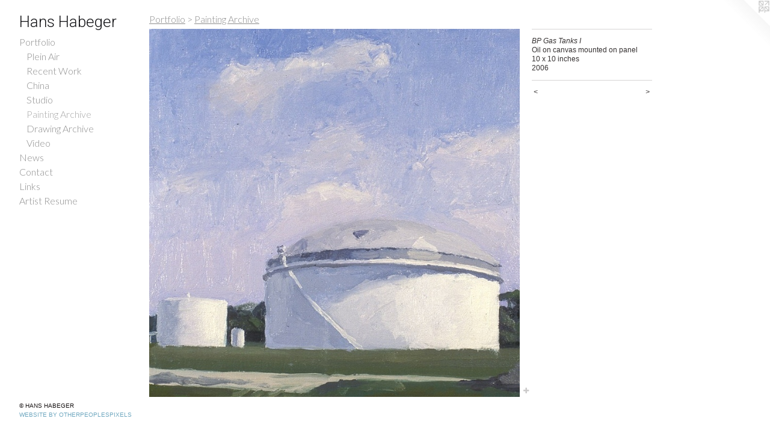

--- FILE ---
content_type: text/html;charset=utf-8
request_url: https://hanshabeger.com/artwork/232304-BP%20Gas%20Tanks%20I.html
body_size: 3312
content:
<!doctype html><html class="no-js a-image mobile-title-align--center has-mobile-menu-icon--left p-artwork has-page-nav l-bricks mobile-menu-align--center has-wall-text "><head><meta charset="utf-8" /><meta content="IE=edge" http-equiv="X-UA-Compatible" /><meta http-equiv="X-OPP-Site-Id" content="4998" /><meta http-equiv="X-OPP-Revision" content="485" /><meta http-equiv="X-OPP-Locke-Environment" content="production" /><meta http-equiv="X-OPP-Locke-Release" content="v0.0.141" /><title>Hans Habeger</title><link rel="canonical" href="https://hanshabeger.com/artwork/232304-BP%20Gas%20Tanks%20I.html" /><meta content="website" property="og:type" /><meta property="og:url" content="https://hanshabeger.com/artwork/232304-BP%20Gas%20Tanks%20I.html" /><meta property="og:title" content="BP Gas Tanks I" /><meta content="width=device-width, initial-scale=1" name="viewport" /><link type="text/css" rel="stylesheet" href="//cdnjs.cloudflare.com/ajax/libs/normalize/3.0.2/normalize.min.css" /><link type="text/css" rel="stylesheet" media="only all" href="//maxcdn.bootstrapcdn.com/font-awesome/4.3.0/css/font-awesome.min.css" /><link type="text/css" rel="stylesheet" media="not all and (min-device-width: 600px) and (min-device-height: 600px)" href="/release/locke/production/v0.0.141/css/small.css" /><link type="text/css" rel="stylesheet" media="only all and (min-device-width: 600px) and (min-device-height: 600px)" href="/release/locke/production/v0.0.141/css/large-bricks.css" /><link type="text/css" rel="stylesheet" media="not all and (min-device-width: 600px) and (min-device-height: 600px)" href="/r17640891280000000485/css/small-site.css" /><link type="text/css" rel="stylesheet" media="only all and (min-device-width: 600px) and (min-device-height: 600px)" href="/r17640891280000000485/css/large-site.css" /><link type="text/css" rel="stylesheet" media="only all and (min-device-width: 600px) and (min-device-height: 600px)" href="//fonts.googleapis.com/css?family=Lato:300" /><link type="text/css" rel="stylesheet" media="only all and (min-device-width: 600px) and (min-device-height: 600px)" href="//fonts.googleapis.com/css?family=Roboto:300" /><link type="text/css" rel="stylesheet" media="not all and (min-device-width: 600px) and (min-device-height: 600px)" href="//fonts.googleapis.com/css?family=Lato:300&amp;text=MENUHomePrtfliwsCnacLkA%20Ru" /><link type="text/css" rel="stylesheet" media="not all and (min-device-width: 600px) and (min-device-height: 600px)" href="//fonts.googleapis.com/css?family=Roboto:300&amp;text=Hans%20begr" /><script>window.OPP = window.OPP || {};
OPP.modernMQ = 'only all';
OPP.smallMQ = 'not all and (min-device-width: 600px) and (min-device-height: 600px)';
OPP.largeMQ = 'only all and (min-device-width: 600px) and (min-device-height: 600px)';
OPP.downURI = '/x/9/9/8/4998/.down';
OPP.gracePeriodURI = '/x/9/9/8/4998/.grace_period';
OPP.imgL = function (img) {
  !window.lazySizes && img.onerror();
};
OPP.imgE = function (img) {
  img.onerror = img.onload = null;
  img.src = img.getAttribute('data-src');
  //img.srcset = img.getAttribute('data-srcset');
};</script><script src="/release/locke/production/v0.0.141/js/modernizr.js"></script><script src="/release/locke/production/v0.0.141/js/masonry.js"></script><script src="/release/locke/production/v0.0.141/js/respimage.js"></script><script src="/release/locke/production/v0.0.141/js/ls.aspectratio.js"></script><script src="/release/locke/production/v0.0.141/js/lazysizes.js"></script><script src="/release/locke/production/v0.0.141/js/large.js"></script><script src="/release/locke/production/v0.0.141/js/hammer.js"></script><script>if (!Modernizr.mq('only all')) { document.write('<link type="text/css" rel="stylesheet" href="/release/locke/production/v0.0.141/css/minimal.css">') }</script><meta name="google-site-verification" content="NhT80PpOCN8rrr0A7YoPOtDLd1PD3hZAug0mrGtW42U" /><style>.media-max-width {
  display: block;
}

@media (min-height: 847px) {

  .media-max-width {
    max-width: 725.0px;
  }

}

@media (max-height: 847px) {

  .media-max-width {
    max-width: 85.59027777777779vh;
  }

}</style><script>(function(i,s,o,g,r,a,m){i['GoogleAnalyticsObject']=r;i[r]=i[r]||function(){
(i[r].q=i[r].q||[]).push(arguments)},i[r].l=1*new Date();a=s.createElement(o),
m=s.getElementsByTagName(o)[0];a.async=1;a.src=g;m.parentNode.insertBefore(a,m)
})(window,document,'script','//www.google-analytics.com/analytics.js','ga');
ga('create', 'UA-7617972-1', 'auto');
ga('send', 'pageview');</script></head><body><header id="header"><a class=" site-title" href="/home.html"><span class=" site-title-text u-break-word">Hans Habeger</span><div class=" site-title-media"></div></a><a id="mobile-menu-icon" class="mobile-menu-icon hidden--no-js hidden--large"><svg viewBox="0 0 21 17" width="21" height="17" fill="currentColor"><rect x="0" y="0" width="21" height="3" rx="0"></rect><rect x="0" y="7" width="21" height="3" rx="0"></rect><rect x="0" y="14" width="21" height="3" rx="0"></rect></svg></a></header><nav class=" hidden--large"><ul class=" site-nav"><li class="nav-item nav-home "><a class="nav-link " href="/home.html">Home</a></li><li class="nav-item expanded nav-museum "><a class="nav-link " href="/section/33906.html">Portfolio</a><ul><li class="nav-gallery nav-item expanded "><a class="nav-link " href="/section/525881-Plein%20Air%20.html">Plein Air</a></li><li class="nav-gallery nav-item expanded "><a class="nav-link " href="/section/69436-Recent%20Work.html">Recent Work</a></li><li class="nav-gallery nav-item expanded "><a class="nav-link " href="/section/428205-China.html">China</a></li><li class="nav-gallery nav-item expanded "><a class="nav-link " href="/section/344850-Studio%20.html">Studio </a></li><li class="nav-gallery nav-item expanded "><a class="selected nav-link " href="/section/34203-Painting%20Archive.html">Painting Archive</a></li><li class="nav-gallery nav-item expanded "><a class="nav-link " href="/section/34379-Drawing%20Archive.html">Drawing Archive</a></li><li class="nav-gallery nav-item expanded "><a class="nav-link " href="/section/352275-Video.html">Video</a></li></ul></li><li class="nav-news nav-item "><a class="nav-link " href="/news.html">News</a></li><li class="nav-item nav-contact "><a class="nav-link " href="/contact.html">Contact</a></li><li class="nav-links nav-item "><a class="nav-link " href="/links.html">Links</a></li><li class="nav-item nav-pdf1 "><a target="_blank" class="nav-link " href="//img-cache.oppcdn.com/fixed/4998/assets/gMHerabZGkzCQzlB.pdf">Artist Resume</a></li></ul></nav><div class=" content"><nav class=" hidden--small" id="nav"><header><a class=" site-title" href="/home.html"><span class=" site-title-text u-break-word">Hans Habeger</span><div class=" site-title-media"></div></a></header><ul class=" site-nav"><li class="nav-item nav-home "><a class="nav-link " href="/home.html">Home</a></li><li class="nav-item expanded nav-museum "><a class="nav-link " href="/section/33906.html">Portfolio</a><ul><li class="nav-gallery nav-item expanded "><a class="nav-link " href="/section/525881-Plein%20Air%20.html">Plein Air</a></li><li class="nav-gallery nav-item expanded "><a class="nav-link " href="/section/69436-Recent%20Work.html">Recent Work</a></li><li class="nav-gallery nav-item expanded "><a class="nav-link " href="/section/428205-China.html">China</a></li><li class="nav-gallery nav-item expanded "><a class="nav-link " href="/section/344850-Studio%20.html">Studio </a></li><li class="nav-gallery nav-item expanded "><a class="selected nav-link " href="/section/34203-Painting%20Archive.html">Painting Archive</a></li><li class="nav-gallery nav-item expanded "><a class="nav-link " href="/section/34379-Drawing%20Archive.html">Drawing Archive</a></li><li class="nav-gallery nav-item expanded "><a class="nav-link " href="/section/352275-Video.html">Video</a></li></ul></li><li class="nav-news nav-item "><a class="nav-link " href="/news.html">News</a></li><li class="nav-item nav-contact "><a class="nav-link " href="/contact.html">Contact</a></li><li class="nav-links nav-item "><a class="nav-link " href="/links.html">Links</a></li><li class="nav-item nav-pdf1 "><a target="_blank" class="nav-link " href="//img-cache.oppcdn.com/fixed/4998/assets/gMHerabZGkzCQzlB.pdf">Artist Resume</a></li></ul><footer><div class=" copyright">© HANS HABEGER</div><div class=" credit"><a href="http://otherpeoplespixels.com/ref/hanshabeger.com" target="_blank">Website by OtherPeoplesPixels</a></div></footer></nav><main id="main"><a class=" logo hidden--small" href="http://otherpeoplespixels.com/ref/hanshabeger.com" title="Website by OtherPeoplesPixels" target="_blank"></a><div class=" page clearfix media-max-width"><h1 class="parent-title title"><a href="/section/33906.html" class="root title-segment hidden--small">Portfolio</a><span class=" title-sep hidden--small"> &gt; </span><a class=" title-segment" href="/section/34203-Painting%20Archive.html">Painting Archive</a></h1><div class=" media-and-info"><div class=" page-media-wrapper media"><a class=" page-media u-spaceball" title="BP Gas Tanks I" href="/artwork/232298-Westminster%2c%20MD.html" id="media"><img data-aspectratio="725/720" class="u-img " alt="BP Gas Tanks I" src="//img-cache.oppcdn.com/fixed/4998/assets/KDVKjarp.jpg" srcset="//img-cache.oppcdn.com/img/v1.0/s:4998/t:QkxBTksrVEVYVCtIRVJF/p:12/g:tl/o:2.5/a:50/q:90/1400x720-KDVKjarp.jpg/725x720/0f17acba4f9e4508f5642ad211e3d2ad.jpg 725w,
//img-cache.oppcdn.com/img/v1.0/s:4998/t:QkxBTksrVEVYVCtIRVJF/p:12/g:tl/o:2.5/a:50/q:90/984x588-KDVKjarp.jpg/592x588/30d034a4edf2ead06ec5990d81b99a0c.jpg 592w,
//img-cache.oppcdn.com/fixed/4998/assets/KDVKjarp.jpg 483w" sizes="(max-device-width: 599px) 100vw,
(max-device-height: 599px) 100vw,
(max-width: 483px) 483px,
(max-height: 480px) 483px,
(max-width: 592px) 592px,
(max-height: 588px) 592px,
725px" /></a><a class=" zoom-corner" style="display: none" id="zoom-corner"><span class=" zoom-icon fa fa-search-plus"></span></a><div class="share-buttons a2a_kit social-icons hidden--small" data-a2a-title="BP Gas Tanks I" data-a2a-url="https://hanshabeger.com/artwork/232304-BP%20Gas%20Tanks%20I.html"><a target="_blank" class="u-img-link share-button a2a_dd " href="https://www.addtoany.com/share_save"><span class="social-icon share fa-plus fa "></span></a></div></div><div class=" info border-color"><div class=" wall-text border-color"><div class=" wt-item wt-title">BP Gas Tanks I</div><div class=" wt-item wt-media">Oil on canvas mounted on panel</div><div class=" wt-item wt-dimensions">10 x 10 inches</div><div class=" wt-item wt-date">2006</div></div><div class=" page-nav hidden--small border-color clearfix"><a class=" prev" id="artwork-prev" href="/artwork/232306-BP%20Gas%20Tanks%20II.html">&lt; <span class=" m-hover-show">previous</span></a> <a class=" next" id="artwork-next" href="/artwork/232298-Westminster%2c%20MD.html"><span class=" m-hover-show">next</span> &gt;</a></div></div></div><div class="share-buttons a2a_kit social-icons hidden--large" data-a2a-title="BP Gas Tanks I" data-a2a-url="https://hanshabeger.com/artwork/232304-BP%20Gas%20Tanks%20I.html"><a target="_blank" class="u-img-link share-button a2a_dd " href="https://www.addtoany.com/share_save"><span class="social-icon share fa-plus fa "></span></a></div></div></main></div><footer><div class=" copyright">© HANS HABEGER</div><div class=" credit"><a href="http://otherpeoplespixels.com/ref/hanshabeger.com" target="_blank">Website by OtherPeoplesPixels</a></div></footer><div class=" modal zoom-modal" style="display: none" id="zoom-modal"><style>@media (min-aspect-ratio: 145/144) {

  .zoom-media {
    width: auto;
    max-height: 720px;
    height: 100%;
  }

}

@media (max-aspect-ratio: 145/144) {

  .zoom-media {
    height: auto;
    max-width: 725px;
    width: 100%;
  }

}
@supports (object-fit: contain) {
  img.zoom-media {
    object-fit: contain;
    width: 100%;
    height: 100%;
    max-width: 725px;
    max-height: 720px;
  }
}</style><div class=" zoom-media-wrapper u-spaceball"><img onerror="OPP.imgE(this);" onload="OPP.imgL(this);" data-src="//img-cache.oppcdn.com/fixed/4998/assets/KDVKjarp.jpg" data-srcset="//img-cache.oppcdn.com/img/v1.0/s:4998/t:QkxBTksrVEVYVCtIRVJF/p:12/g:tl/o:2.5/a:50/q:90/1400x720-KDVKjarp.jpg/725x720/0f17acba4f9e4508f5642ad211e3d2ad.jpg 725w,
//img-cache.oppcdn.com/img/v1.0/s:4998/t:QkxBTksrVEVYVCtIRVJF/p:12/g:tl/o:2.5/a:50/q:90/984x588-KDVKjarp.jpg/592x588/30d034a4edf2ead06ec5990d81b99a0c.jpg 592w,
//img-cache.oppcdn.com/fixed/4998/assets/KDVKjarp.jpg 483w" data-sizes="(max-device-width: 599px) 100vw,
(max-device-height: 599px) 100vw,
(max-width: 483px) 483px,
(max-height: 480px) 483px,
(max-width: 592px) 592px,
(max-height: 588px) 592px,
725px" class="zoom-media lazyload hidden--no-js " alt="BP Gas Tanks I" /><noscript><img class="zoom-media " alt="BP Gas Tanks I" src="//img-cache.oppcdn.com/fixed/4998/assets/KDVKjarp.jpg" /></noscript></div></div><div class=" offline"></div><script src="/release/locke/production/v0.0.141/js/small.js"></script><script src="/release/locke/production/v0.0.141/js/artwork.js"></script><script>var a2a_config = a2a_config || {};a2a_config.prioritize = ['facebook','twitter','linkedin','googleplus','pinterest','instagram','tumblr','share'];a2a_config.onclick = 1;(function(){  var a = document.createElement('script');  a.type = 'text/javascript'; a.async = true;  a.src = '//static.addtoany.com/menu/page.js';  document.getElementsByTagName('head')[0].appendChild(a);})();</script><script>window.oppa=window.oppa||function(){(oppa.q=oppa.q||[]).push(arguments)};oppa('config','pathname','production/v0.0.141/4998');oppa('set','g','true');oppa('set','l','bricks');oppa('set','p','artwork');oppa('set','a','image');oppa('rect','m','media','main');oppa('send');</script><script async="" src="/release/locke/production/v0.0.141/js/analytics.js"></script><script src="https://otherpeoplespixels.com/static/enable-preview.js"></script></body></html>

--- FILE ---
content_type: text/css; charset=utf-8
request_url: https://fonts.googleapis.com/css?family=Lato:300&text=MENUHomePrtfliwsCnacLkA%20Ru
body_size: -447
content:
@font-face {
  font-family: 'Lato';
  font-style: normal;
  font-weight: 300;
  src: url(https://fonts.gstatic.com/l/font?kit=S6u9w4BMUTPHh7USewqFHi_o38cVr7cdnoKIQt__bTVLPbdkRV92XLbLrlwDkA&skey=91f32e07d083dd3a&v=v25) format('woff2');
}


--- FILE ---
content_type: text/plain
request_url: https://www.google-analytics.com/j/collect?v=1&_v=j102&a=1486287068&t=pageview&_s=1&dl=https%3A%2F%2Fhanshabeger.com%2Fartwork%2F232304-BP%2520Gas%2520Tanks%2520I.html&ul=en-us%40posix&dt=Hans%20Habeger&sr=1280x720&vp=1280x720&_u=IEBAAEABAAAAACAAI~&jid=114882824&gjid=76446133&cid=1690381613.1768836864&tid=UA-7617972-1&_gid=1383672900.1768836864&_r=1&_slc=1&z=1224116467
body_size: -450
content:
2,cG-CXBH2QBVP8